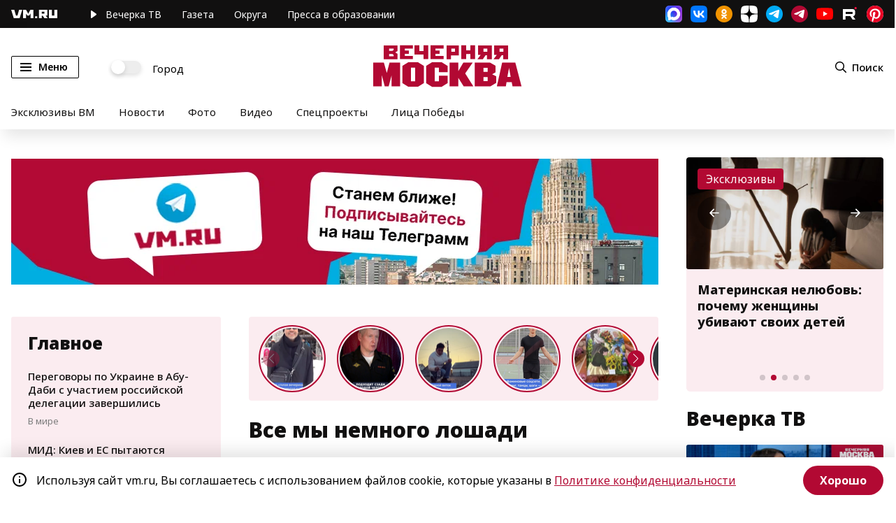

--- FILE ---
content_type: application/javascript
request_url: https://smi2.ru/counter/settings?payload=CN7YARjH2fqDvzM6JDRhNjcwNDhhLWVhOGEtNDdhYy1hMWE3LWI0ODY3NDQwMzQ1MQ&cb=_callbacks____0mksfj2dp
body_size: 1516
content:
_callbacks____0mksfj2dp("[base64]");

--- FILE ---
content_type: application/javascript;charset=utf-8
request_url: https://smi2.ru/data/js/94567.js
body_size: 1868
content:
function _jsload(src){var sc=document.createElement("script");sc.type="text/javascript";sc.async=true;sc.src=src;var s=document.getElementsByTagName("script")[0];s.parentNode.insertBefore(sc,s);};(function(){document.getElementById("unit_94567").innerHTML="<div class=\"container-94567\" id=\"container-94567\"> <div class=\"container-94567__header\"> <a class=\"container-94567__header-logo-link\" href=\"https://smi2.ru/\" target=\"_blank\"> <img class=\"container-94567__header-logo\" src=\"//static.smi2.net/static/logo/smi2.svg\" alt=\"СМИ2\"> </a> </div> </div><style>.container-94567 { box-sizing: border-box; width: 240px; height: 400px; background-color: #fff; padding-top: 12px; } .container-94567__header { margin-bottom: 14px; height: 22px; overflow: hidden; text-align: center; } .container-94567__header-logo { display: inline-block; vertical-align: top; height: 20px; width: auto; } .container-94567 .list-container { font-size: 0; } .container-94567 .list-container-item { display: inline-block; vertical-align: top; width: 100%; box-sizing: border-box; } .container-94567__img-link { display: block; margin: 0; padding: 0; } .container-94567__img { display: block; border: none; width: 112px; height: 88px; float: left; margin-right: 5px; } .container-94567__title { border-top: 1px solid #eee; height: 88px; margin-left: 112px; padding: 5px 5px 0 0; box-sizing: border-box; } .container-94567 .list-container-item:hover .container-94567__title { background-color: #FBFAFA; } .container-94567__title-link { display: block; font-family: \"Open Sans\", Arial, sans-serif; font-size: 12px; line-height: 16px; font-weight: 600; color: #4a4a4a; text-align: left; text-decoration: none; word-wrap: break-word; overflow: hidden; height: 80px; display: -webkit-box; -webkit-line-clamp: 5; -webkit-box-orient: vertical; } .container-94567 .list-container-item:hover .container-94567__title-link { color: #000; }</style>";var cb=function(){var clickTracking = "";/** * Размер страницы (количество) загружаемых элементов * * @type {number} */ var page_size = 4; /** * Максимальное количество загружаемых страниц элементов * * @type {number} */ var max_page_count = 1; /** * Родительский элемент контейнера * * @type {HTMLElement} */ var parent_element = JsAPI.Dom.getElement("container-94567"); parent_element.parentNode.classList.add('unit_94567'); /** * Настройки блока * * @type {*} */ var properties = undefined; /** * Callback-функция рендера содержимого элемента * * @type {function(HTMLElement, *, number)} */ var item_content_renderer = function (parent, model, index) { JsAPI.Dom.appendChild(parent, JsAPI.Dom.createDom('div', undefined, [ JsAPI.Dom.createDom('a', { 'href': model['url'], 'target': '_blank', 'class': 'container-94567__img-link' }, JsAPI.Dom.createDom('img', { 'class': 'container-94567__img', 'src': model['image'] })), JsAPI.Dom.createDom('div', 'container-94567__title', JsAPI.Dom.createDom('a', { 'href': model['url'], 'target': '_blank', 'class': 'container-94567__title-link' }, model['title'])) ])); }; /** * Идентификатор блока * * @type {number} */ var block_id = 94567; /** * Маска требуемых параметров (полей) статей * * @type {number|undefined} */ var opt_fields = JsAPI.Dao.NewsField.TITLE | JsAPI.Dao.NewsField.IMAGE; /** * Создание list-блока */ JsAPI.Ui.ListBlock({ 'page_size': page_size, 'max_page_count': max_page_count, 'parent_element': parent_element, 'properties': properties, 'item_content_renderer': item_content_renderer, 'block_id': block_id, 'fields': opt_fields }, function (block) {}, function (reason) {});};if(!window.jsapi){window.jsapi=[];_jsload("//static.smi2.net/static/jsapi/jsapi.v5.25.25.ru_RU.js");}window.jsapi.push(cb);}());/* StatMedia */(function(w,d,c){(w[c]=w[c]||[]).push(function(){try{w.statmedia27742=new StatMedia({"id":27742,"user_id":null,"user_datetime":1769266392263,"session_id":null,"gen_datetime":1769266392264});}catch(e){}});if(!window.__statmedia){var p=d.createElement('script');p.type='text/javascript';p.async=true;p.src='https://cdnjs.smi2.ru/sm.js';var s=d.getElementsByTagName('script')[0];s.parentNode.insertBefore(p,s);}})(window,document,'__statmedia_callbacks');/* /StatMedia */

--- FILE ---
content_type: image/svg+xml
request_url: https://vm.ru/img/main_logo.svg
body_size: 1859
content:
<?xml version="1.0" encoding="UTF-8"?>
<svg width="213px" height="61px" viewBox="0 0 213 61" version="1.1" xmlns="http://www.w3.org/2000/svg" xmlns:xlink="http://www.w3.org/1999/xlink">
    <!-- Generator: Sketch 64 (93537) - https://sketch.com -->
    <title>VM_LOGO</title>
    <desc>Created with Sketch.</desc>
    <g id="Symbols" stroke="none" stroke-width="1" fill="none" fill-rule="evenodd">
        <g id="header/1920/6" transform="translate(-854.000000, -64.000000)" fill="#B20933">
            <g id="header/6">
                <g id="1" transform="translate(0.000000, 40.000000)">
                    <g id="VM_LOGO" transform="translate(854.000000, 24.000000)">
                        <path d="M97.9678904,25 L106.40231,30.2262355 L106.40231,39.3333388 L94.0352776,39.3333388 L94.0352776,32.8134807 L88.0328686,32.8134807 L88.0328686,52.3213101 L94.0352776,52.3213101 L94.0352776,44.3008498 L106.40231,44.3008498 L106.40231,54.9085554 L97.9678904,60.1347909 L84.1002558,60.1347909 L75.6658362,54.9085554 L75.6658362,30.2262355 L84.1002558,25 L97.9678904,25 Z M64.0417127,25 L72.4761323,30.2262355 L72.4761323,54.8568105 L64.0417127,60.083046 L50.174078,60.083046 L41.7396584,54.8568105 L41.7396584,30.2262355 L50.174078,25 L64.0417127,25 Z M15.2130022,25.5174491 C15.2130022,25.5174491 19.0938701,39.1781041 19.4560845,40.3682369 C19.7665539,39.1263592 23.3886973,25.5174491 23.3886973,25.5174491 L23.3886973,25.5174491 L38.6016995,25.5174491 L38.6016995,59.6173418 L26.2346671,59.6173418 L26.2346671,43.8351456 C24.7858098,49.4753403 22.0950747,59.6173418 22.0950747,59.6173418 L22.0950747,59.6173418 L16.5066249,59.6173418 C16.5066249,59.6173418 13.8676347,49.4235954 12.3670324,43.8351456 L12.3670324,43.8351456 L12.3670324,59.6173418 L-2.92388336e-12,59.6173418 L-2.92388336e-12,25.5174491 Z M121.752067,25.5174491 L121.752067,37.7809917 C123.511393,34.7797871 128.944609,25.5174491 128.944609,25.5174491 L128.944609,25.5174491 L142.346539,25.5174491 C142.346539,25.5174491 132.101048,40.2647471 131.583599,40.9891758 C132.081883,41.7366022 142.512634,58.3183956 143.284599,59.5456513 L143.329692,59.6173418 L129.513802,59.6173418 C129.513802,59.6173418 123.511393,50.0962792 121.700322,47.2503094 L121.700322,47.2503094 L121.700322,59.6173418 L109.333289,59.6173418 L109.333289,25.5174491 L121.752067,25.5174491 Z M167.165613,25.5174491 L175.030839,30.0192558 L175.030839,39.4368286 C175.030839,39.4368286 171.615675,41.4031351 170.115073,42.2310535 C171.719165,43.058972 176.013992,45.1805132 176.013992,45.1805132 L176.013992,45.1805132 L176.013992,54.5463411 L167.527828,59.6173418 L145.225773,59.6173418 L145.225773,25.5174491 L167.165613,25.5174491 Z M203.316822,25.5174491 L212.216946,59.6173418 L199.332464,59.6173418 C199.332464,59.6173418 198.349311,54.5463411 198.194076,53.5631879 L198.194076,53.5631879 L190.74281,53.5631879 C190.587575,54.5463411 189.759657,59.6173418 189.759657,59.6173418 L189.759657,59.6173418 L176.875175,59.6173418 L184.481676,25.5174491 L203.316822,25.5174491 Z M60.1090999,32.8134807 L54.1066909,32.8134807 L54.1066909,52.3213101 L60.1090999,52.3213101 L60.1090999,32.8134807 Z M163.64696,46.3189011 L157.644551,46.3189011 L157.644551,52.0108407 L163.64696,52.0108407 L163.64696,46.3189011 Z M194.416698,33.1756951 C194.157974,34.2105932 192.191667,44.5078294 191.984688,45.9566867 L191.984688,45.9566867 L196.641729,45.9566867 C196.383005,44.5078294 194.571933,34.2105932 194.416698,33.1756951 Z M163.64696,33.1239502 L157.644551,33.1239502 L157.644551,38.7124 L163.64696,38.7124 L163.64696,33.1239502 Z" id="Combined-Shape"></path>
                        <path d="M34.7647059,1.09803922 L34.7647059,9.00392157 L31.5471956,10.9803922 L34.7647059,12.9568627 L34.7647059,20.8627451 L15,20.8627451 L15,1.09803922 L34.7647059,1.09803922 Z M122.607843,1.09803922 L122.607843,15.1309804 L111.208801,15.1309804 L111.208801,20.8627451 L105.039216,20.8627451 L105.039216,1.09803922 L122.607843,1.09803922 Z M169.757088,1.09803922 L169.757088,6.17098039 L169.823529,6.17098039 L169.823529,20.8627451 L162.847134,20.8627451 L162.847134,14.9992157 L160.787436,14.9992157 L156.734482,20.8627451 L148.960784,20.8627451 L153.678157,14.6039216 L149.89097,14.6039216 L149.89097,1.09803922 L169.757088,1.09803922 Z M192.882353,1.09803922 L192.882353,20.8627451 L185.905957,20.8627451 L185.905957,14.9992157 L183.84626,14.9992157 L179.793306,20.8627451 L172.019608,20.8627451 L176.73698,14.6039216 L172.949794,14.6039216 L172.949794,1.09803922 L192.882353,1.09803922 Z M56.86553,0.82114237 L56.86553,5.51443373 L45.1739523,5.51443373 L45.1739523,8.35684963 L51.0197411,8.35684963 L51.0197411,13.050141 L45.1739523,13.050141 L45.1739523,15.9586596 L56.86553,15.9586596 L56.86553,20.5858483 L38.1988633,20.5858483 L38.1988633,0.82114237 L56.86553,0.82114237 Z M66.0023914,0.82114237 L66.0023914,9.08397928 L71.8855313,9.08397928 L71.8855313,0.82114237 L78.8263143,0.82114237 L78.8263143,20.5858483 L71.8855313,20.5858483 L71.8855313,14.1077841 L59.0616084,14.1077841 L59.0616084,0.82114237 L66.0023914,0.82114237 Z M100.787099,0.82114237 L100.787099,5.51443373 L89.0955209,5.51443373 L89.0955209,8.35684963 L94.9413098,8.35684963 L94.9413098,13.050141 L89.0955209,13.050141 L89.0955209,15.9586596 L100.787099,15.9586596 L100.787099,20.5858483 L82.1204319,20.5858483 L82.1204319,0.82114237 L100.787099,0.82114237 Z M132.936665,0.82114237 L132.936665,8.09243885 L138.912042,8.09243885 L138.912042,0.82114237 L145.806706,0.82114237 L145.806706,20.5858483 L138.912042,20.5858483 L138.912042,13.1823464 L132.936665,13.1823464 L132.936665,20.5858483 L126.042001,20.5858483 L126.042001,0.82114237 L132.936665,0.82114237 Z M27.3529412,13.1764706 L22.754902,13.1764706 L22.754902,16.4705882 L29.2745098,16.4705882 L29.2745098,14.4941176 L27.3529412,13.1764706 Z M117.117647,5.49019608 L111.627451,5.49019608 L111.627451,9.88235294 L117.117647,9.88235294 L117.117647,5.49019608 Z M163.235294,5.49019608 L157.745098,5.49019608 L157.745098,9.88235294 L163.235294,9.88235294 L163.235294,5.49019608 Z M186.294118,5.49019608 L180.803922,5.49019608 L180.803922,9.88235294 L186.294118,9.88235294 L186.294118,5.49019608 Z M29.2745098,5.55008913 L22.6862745,5.55008913 L22.6862745,8.78431373 L27.3529412,8.78431373 L29.2745098,7.46666667 L29.2745098,5.55008913 Z" id="Combined-Shape"></path>
                    </g>
                </g>
            </g>
        </g>
    </g>
</svg>